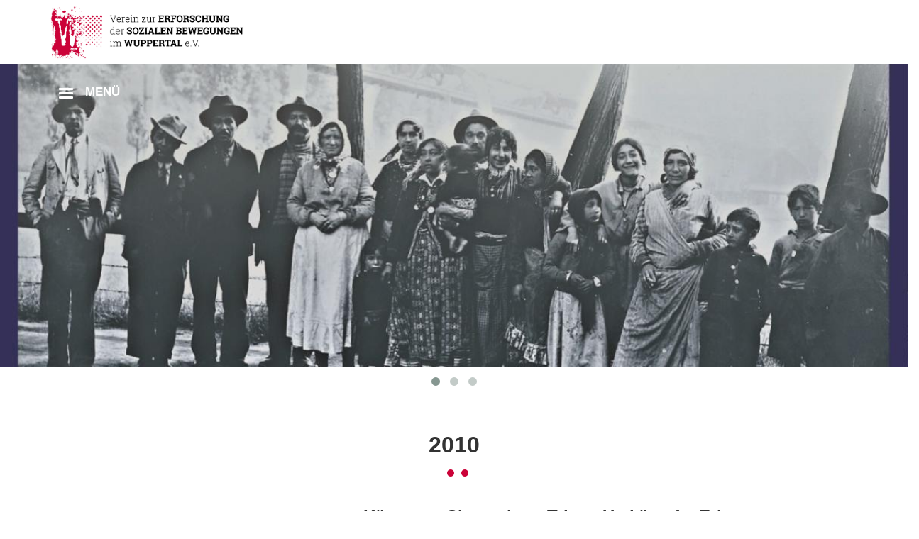

--- FILE ---
content_type: text/html; charset=UTF-8
request_url: http://wuppertaler-widerstand.de/node/60
body_size: 14782
content:
<!DOCTYPE html>
<html lang="de" dir="ltr" prefix="content: http://purl.org/rss/1.0/modules/content/  dc: http://purl.org/dc/terms/  foaf: http://xmlns.com/foaf/0.1/  og: http://ogp.me/ns#  rdfs: http://www.w3.org/2000/01/rdf-schema#  schema: http://schema.org/  sioc: http://rdfs.org/sioc/ns#  sioct: http://rdfs.org/sioc/types#  skos: http://www.w3.org/2004/02/skos/core#  xsd: http://www.w3.org/2001/XMLSchema# ">
<head>
  <meta charset="utf-8" />
<meta name="Generator" content="Drupal 8 (https://www.drupal.org)" />
<meta name="MobileOptimized" content="width" />
<meta name="HandheldFriendly" content="true" />
<meta name="viewport" content="width=device-width, initial-scale=1.0" />
<link rel="shortcut icon" href="/themes/bootstrap/favicon.ico" type="image/vnd.microsoft.icon" />
<link rel="canonical" href="http://wuppertaler-widerstand.de/node/60" />
<link rel="shortlink" href="http://wuppertaler-widerstand.de/node/60" />
<link rel="revision" href="http://wuppertaler-widerstand.de/node/60" />

    <title>2010 | Wuppertaler Widerstand</title>
    <link rel="stylesheet" media="all" href="/core/modules/system/css/components/align.module.css?t0xxks" />
<link rel="stylesheet" media="all" href="/core/modules/system/css/components/fieldgroup.module.css?t0xxks" />
<link rel="stylesheet" media="all" href="/core/modules/system/css/components/container-inline.module.css?t0xxks" />
<link rel="stylesheet" media="all" href="/core/modules/system/css/components/clearfix.module.css?t0xxks" />
<link rel="stylesheet" media="all" href="/core/modules/system/css/components/details.module.css?t0xxks" />
<link rel="stylesheet" media="all" href="/core/modules/system/css/components/hidden.module.css?t0xxks" />
<link rel="stylesheet" media="all" href="/core/modules/system/css/components/item-list.module.css?t0xxks" />
<link rel="stylesheet" media="all" href="/core/modules/system/css/components/js.module.css?t0xxks" />
<link rel="stylesheet" media="all" href="/core/modules/system/css/components/nowrap.module.css?t0xxks" />
<link rel="stylesheet" media="all" href="/core/modules/system/css/components/position-container.module.css?t0xxks" />
<link rel="stylesheet" media="all" href="/core/modules/system/css/components/progress.module.css?t0xxks" />
<link rel="stylesheet" media="all" href="/core/modules/system/css/components/reset-appearance.module.css?t0xxks" />
<link rel="stylesheet" media="all" href="/core/modules/system/css/components/resize.module.css?t0xxks" />
<link rel="stylesheet" media="all" href="/core/modules/system/css/components/sticky-header.module.css?t0xxks" />
<link rel="stylesheet" media="all" href="/core/modules/system/css/components/system-status-counter.css?t0xxks" />
<link rel="stylesheet" media="all" href="/core/modules/system/css/components/system-status-report-counters.css?t0xxks" />
<link rel="stylesheet" media="all" href="/core/modules/system/css/components/system-status-report-general-info.css?t0xxks" />
<link rel="stylesheet" media="all" href="/core/modules/system/css/components/tablesort.module.css?t0xxks" />
<link rel="stylesheet" media="all" href="/core/modules/system/css/components/tree-child.module.css?t0xxks" />
<link rel="stylesheet" media="all" href="/core/modules/views/css/views.module.css?t0xxks" />
<link rel="stylesheet" media="all" href="/libraries/mmenu/dist/jquery.mmenu.all.css?t0xxks" />
<link rel="stylesheet" media="all" href="/modules/contrib/responsive_menu/css/responsive_menu.css?t0xxks" />
<link rel="stylesheet" media="all" href="/modules/contrib/back_to_top/css/back_to_top.css?t0xxks" />
<link rel="stylesheet" media="all" href="/modules/contrib/radix_layouts/radix_layouts.css?t0xxks" />
<link rel="stylesheet" media="all" href="/modules/contrib/owl/lib/owl-carousel/owl.carousel.css?t0xxks" />
<link rel="stylesheet" media="all" href="/modules/contrib/owl/lib/owl-carousel/owl.theme.css?t0xxks" />
<link rel="stylesheet" media="all" href="/modules/contrib/owl/lib/owl-carousel/owl.transitions.css?t0xxks" />
<link rel="stylesheet" media="all" href="/modules/contrib/owl/css/owl.css?t0xxks" />
<link rel="stylesheet" media="all" href="https://cdn.jsdelivr.net/npm/bootstrap@3.4.0/dist/css/bootstrap.css" />
<link rel="stylesheet" media="all" href="/themes/smb/css/3.4.0/overrides.min.css?t0xxks" />
<link rel="stylesheet" media="all" href="/themes/bootstrap/css/smb.css?t0xxks" />
<link rel="stylesheet" media="all" href="/themes/bootstrap/css/style.css?t0xxks" />

      
<!--[if lte IE 8]>
<script src="/core/assets/vendor/html5shiv/html5shiv.min.js?v=3.7.3"></script>
<![endif]-->
<script src="https://cdnjs.cloudflare.com/ajax/libs/font-awesome/6.2.0/css/all.min.css" defer crossorigin="anonymous"></script>

        </head>
<body>
<div id="top"></div>
<div id="loader-wrapper">
  <div id="loader"></div>
  <div class="loader-section"></div>
</div>
<a href="#main-content" class="visually-hidden focusable">
  Direkt zum Inhalt
</a>

<div class="responsive-menu-page-wrapper">
  <div class="layout-container">

<!-- Header Region with Logo and Main Menu -->
<div id="header" class="header">
	<div class="container">
		<div class="row">
			<div class=" col-xs-4 col-md-3">
				<div class="logo">
					  <div class="region region-logo">
          <a class="logo navbar-btn pull-left" href="/" title="Startseite" rel="home">
      <img src="/sites/default/files/Logo.jpg" alt="Startseite" />
    </a>
      <section id="block-responsivemenumobileicon" class="responsive-menu-toggle-wrapper responsive-menu-toggle block block-responsive-menu block-responsive-menu-toggle clearfix">
  
    

      <a id="toggle-icon" class="toggle responsive-menu-toggle-icon" title="Menu" href="#off-canvas">
  <span class="icon"></span><span class="label">Menü</span>
</a>
  </section>


  </div>

				</div>
			</div>
			<div class="col-xs-8 col-md-9">
				<div class="menu">
                    
				</div>
			</div>
		</div>
	</div>
</div>
<!-- END of Header Region -->


<!-- Slider Region Fullwidth or Container -->
	<div id="slider">
		<div class="fullwidth">
			<div class="row">
				<div class="col-md-12">
					<div class="slider">
                      <div class="region region-slider">
    <section class="views-element-container block block-views block-views-blockslider-block-1 clearfix" id="block-views-block-slider-block-1">
  
    

      <div class="form-group"><div class="view view-slider view-id-slider view-display-id-block_1 js-view-dom-id-5e8622be7145366ef56565266b2f3550498b02826faaa58f250ff2538fdea324">
  
    
      
      <div class="view-content">
      <div data-settings="{&quot;grouping&quot;:[],&quot;row_class&quot;:&quot;&quot;,&quot;default_row_class&quot;:true,&quot;uses_fields&quot;:false,&quot;items&quot;:1,&quot;itemsDesktop&quot;:[1199,4],&quot;itemsDesktopSmall&quot;:[979,3],&quot;itemsTablet&quot;:[768,2],&quot;itemsMobile&quot;:[479,1],&quot;singleItem&quot;:true,&quot;itemsScaleUp&quot;:true,&quot;slideSpeed&quot;:200,&quot;paginationSpeed&quot;:800,&quot;rewindSpeed&quot;:1000,&quot;autoPlay&quot;:true,&quot;stopOnHover&quot;:false,&quot;navigation&quot;:false,&quot;navigationText&quot;:[&quot;prev&quot;,&quot;next&quot;],&quot;prevText&quot;:&quot;prev&quot;,&quot;nextText&quot;:&quot;next&quot;,&quot;rewindNav&quot;:true,&quot;scrollPerPage&quot;:false,&quot;pagination&quot;:true,&quot;paginationNumbers&quot;:false,&quot;responsive&quot;:true,&quot;responsiveRefreshRate&quot;:200,&quot;mouseDrag&quot;:true,&quot;touchDrag&quot;:true,&quot;transitionStyle&quot;:&quot;fade&quot;}" class="owl-slider-wrapper owl-carousel">
        
            <div><div class="views-field views-field-field-sliderimage"><div class="field-content">  <img src="/sites/default/files/styles/fullwidth_header_image/public/2017-02/tafel_sintiromawpt_print_1.jpeg?itok=xX-5sjwW" width="1200" height="400" alt="" typeof="foaf:Image" class="img-responsive" />


</div></div></div>
            <div><div class="views-field views-field-field-sliderimage"><div class="field-content">  <img src="/sites/default/files/styles/fullwidth_header_image/public/2017-01/Slider_002.png?itok=33ysnPPx" width="1200" height="400" alt="" typeof="foaf:Image" class="img-responsive" />


</div></div></div>
            <div><div class="views-field views-field-field-sliderimage"><div class="field-content">  <img src="/sites/default/files/styles/fullwidth_header_image/public/2017-01/Slider_003_0.png?itok=kZFdxJaH" width="1200" height="400" alt="" typeof="foaf:Image" class="img-responsive" />


</div></div></div>
    

</div>

    </div>
  
          </div>
</div>

  </section>


  </div>

      				</div>
      			</div>
      		</div>
      	</div>
    </div>
  <!-- END of Slider Region -->


<!-- Main Region -->

<div class="container">
  <div role="main" class="main-container  js-quickedit-main-content">
    <div class="row">

            
            
                  <section class="col-sm-12">

                                      <div class="highlighted">  <div class="region region-highlighted">
    <div data-drupal-messages-fallback class="hidden"></div>

  </div>
</div>
                  
                
                
                
                          <a id="main-content"></a>
            <div class="region region-content">
        <h1 class="page-header"><span>2010</span>
</h1>

  
<div  data-history-node-id="60" class="panel-display burr clearfix">

  <div class="container-fluid">
    <div class="row">
      <div class="col-lg-4 radix-layouts-sidebar panel-panel">
        <div  class="panel-panel-inner">
          
        </div>
      </div>
      <div class="col-lg-8 radix-layouts-content panel-panel">
        <div  class="panel-panel-inner">
          
            <div class="field field--name-body field--type-text-with-summary field--label-hidden field--item"><h2>Kärnten – Slowenien - Triest. Umkämpfte Erinnerungen.</h2>

<p><strong>Fransecky, Tanja/ Rudorff, Andrea/Schneider, Allegra/ Stracke, Stephan  (Hrsg.), Berlin, Hamburg 2010</strong></p>

<p>um Buch: Die Alpen-Adria-Region ist ein geschichtspolitisch umkämpftes Gebiet. Hier bündeln sich zentrale politische Konflikte des 20. Jahrhunderts. GeschichtsaktivistInnen aus Slowenien, Deutschland, Italien und Österreich haben gemeinsam mit ZeitzeugInnen Orte der Besatzung, der Folter und Deportation, aber auch des Widerstands aufgesucht.<br />
<br />
Zerfall der Habsburger Monarchie und Bildung der neuen Nationalstaaten; italienische Annexion und deutsche Besatzung im 2. Weltkrieg; »Eindeutschung«, Deportationen, Ermordung von ZivilistInnen sowie rassenbiologische Untersuchungen bilden den historischen Hintergrund, vor dem das Buch die Geschichte der Erinnerungsorte dokumentiert.<br />
Es beschreibt die Auseinandersetzungen um das KZ-Außenlager in Klagenfurt, die Gedenkstätte Peršman-Hof, das Gestapogefängnis im slowenischen Begunje, das Partisanenkrankenhaus Franja, das KZ Risiera di San Sabba und den Ulrichsberg in Kärnten, wo sich bis heute Veteranen der Waffen-SS und Neonazis zum »Totengedenken« treffen.<br />
Demonstriert wird die Aktualität zeitgeschichtlicher Debatten am Beispiel der Kollaboration mit dem Nazi-Regime, der Vergeltungsaktionen von Partisanen nach der Befreiung sowie der antislowenischen Ausfälle deutschnationaler Kärntner.<br />
<br />
Das politische Reiselesebuch enthält außerdem erläuterndes Kartenmaterial, Fotos, Zeitzeugenberichte und Beschreibungen von Stadtrundgängen. ISBN 978-3-935936-92-7</p>

<h2><strong>Interaktives und digitales Gedenkbuch für die NS-Opfer aus Wuppertal</strong></h2>

<p>Einladung zu einem 2.Treffen am 9.3.2010 um 19:00 Uhr in der Begegnungstätte Alte Synagoge.</p>

<p>Wir möchten Sie herzlich zu einem weiteren Treffen zur Umsetzung des Gedenkbuch-Projektes einladen.</p>

<h2><strong>Gedenkfeier zum Wuppertaler Befreiungstag am 15. April  2010</strong></h2>

<p>Gleichzeitig möchten wir Sie auf Projekte hinweisen, die im (inhaltlichen) Zusammenhang mit dem Gedenkbuchprojekt stehen. Für Kurzentschlossene findet heute um 17:00 Uhr die vom Verein  "Spurensuche NS-Geschichte in Wuppertal" organisierte Gedenkfeier an das Burgholz-Massaker auf dem Friedhof an der Schorferstrasse in Cronenberg statt.</p>

<p>Am 11. April 2010 begleiten wir eine Gruppe zur Befreiungsfeier in der Gedenkstätte Buchenwald und bereiten eine kleine Gedenkfeier für die in Buchenwald zu Tode gekommenen Wuppertaler vor. Darüber hinaus bereiten wir zur Zeit eine kleine Gedenkfeier zum Wuppertaler Befreiungstag am 15. April im Rathaus vor. Eingeladen sind ehemalige niederländische Zwangsarbeiter und die Veteranen der Roten Armee, die sich Rat der Kriegsveteranen in der jüdischen Kultusgemeinde Wuppertal organisiert haben. Im zweiten Teil der Veranstaltung möchten wir das digitale und interaktive Gedenkbuchprojekt für die Wuppertaler Opfer des Nationalsozialismus vorstellen und über die vergessenen Opfergruppen informieren. Beginnen wollen wir mit einem Vortrag des Düsseldorfer Historikers Frank Sparing. Er wird über die vergessene Opfergruppe der Roma und Sinti referieren. Ebenfalls am 15. April beginnt das Seminar "Erinnerung 2.0 Digitales und interaktives Gedenkbuch für die Wuppertaler NS-Opfer" an der Bergischen Universität Wuppertal.</p>

<h2><strong>Interaktives und digitales Gedenkbuch für die NS-Opfer aus Wuppertal</strong></h2>

<p>Einladung zu einem ersten Treffen am 26.1.2010 um 19:00 Uhr in der Begegnungstätte Alte Synagoge.</p>

<p>Das Ende der Zeitzeugenschaft rückt immer näher, nur noch sehr wenige Menschen, die den Nationalsozialismus als Widerstandskämpfer, Zwangsarbeiter oder KZ-Gefangene überlebt haben, stehen für (Jugend) Begegnungen und für die heutige historisch-politische Bildungsarbeit zur Verfügung. Die historisch-politische Bildungsarbeit zur NS-Geschichte wird sich auf die Zeit ohne Zeitzeugen vorbereiten müssen.</p>

<p>Seit dem 1.9.2009 arbeitet unser Geschichtsverein an einem digitalen und interaktiven Gedenkbuch für die Wuppertaler Opfer des Nationalsozialismus. In Anlehnung an Projekte wie das „Denkmal der Namen“ im österreichischen Villach <a href="http://www.net4you.com/haiderftp/aktivitaeten/denkmal.html">http://www.net4you.com/haiderftp/aktivitaeten/denkmal.html</a> wollen wir die Grundlagen schaffen für ein digitales und interaktives Gedenkbuch mit den Namen und Lebensgeschichten aller Wuppertaler Opfer, die durch den Nationalsozialismus den Tod fanden. Bis heute fehlen in Wuppertal verlässliche Angaben über die Anzahl der Wuppertaler Opfer des Nationalsozialismus wie auch über die Namen und Biographien. Während das Schicksal der Wuppertaler Juden, der ermordeten Angehörigen der Arbeiterbewegung und des kirchlichen Widerstands weitgehend erforscht ist, gibt es über die (vergessenen) Opfergruppen wie z.B. die Roma und Sinti, die Zeugen Jehovas, die als „Asoziale“, „Arbeitsscheue“ oder „Berufsverbrecher“ ins  KZ verschleppte Gefangene, die Euthanasie-Opfer, Homosexuelle, Deserteure und ZwangsarbeiterInnen kaum verlässliche und öffentlich zugängliche Informationen.</p>

<p>Es gibt keinen Ort in Wuppertal, an dem man die Namen der Getöteten aus allen Opfergruppen nachlesen kann und die Opfer geehrt werden. Angestrebt ist ein zunächst digitales Denkmal oder Gedenkbuch, dass den Opfern des Nationalsozialismus in Wuppertal ihre Namen, ihre Gesichter und soweit möglich ihre Lebensgeschichten wiedergibt. In einem zweiten Schritt, so unser Vorschlag, den wir zur Diskussion stellen wollen, suchen wir einen Ort in Wuppertal, an dem wir an das Schicksal der Wuppertaler NS-Opfer erinnern können und an dem sich auch die Angehörigen der Toten versammeln können.</p>

<p>Interaktives und Digitales Gedenkbuch</p>

<p>Das Gedenkbuch kann dabei u.a. auf die Datenbank- und Forschungsprojekte von Manfred Brusten, Dieter Nelles und Heinz Sünker von der Universität Wuppertal und der Begegnungstätte Alte Synagoge, auf das Gedenkbuch des Bundesarchivs, auf die  Central Database of Shoah Victims' Names von Yad Vashem und auf eigene Forschungen der Vereinsmitglieder zurückgreifen. Grundlage des Gedenkbuches ist eine Liste der Wuppertaler Opfer mit biographischen Daten. Wir gehen von einem Personenkreis ca. 3.500 Personen aus, deren Lebensdaten und Biographien recherchiert werden müssen. Es sollen dabei alle Opfergruppen berücksichtigt werden. Geplant ist eine professionell gestaltete Website, auf der NutzerInnen nach dem Wiki-Prinzip allein oder mit Hilfe von Experten und Pädagogen Biographien der Opfer schreiben können. Schon die Arbeit an einem interaktiven Gedenkbuch wird so zu einem lebendigen und multiperspektivischen Ausflug in die verdrängte Geschichte des  Nationalsozialismus in Wuppertal sein.</p>

<p>Einladung zur Mitarbeit</p>

<p>Unsere Einladung richtet sich zum einen an die Familienangehörigen der Wuppertaler NS-Opfer. Helfen Sie uns, den Lebensgeschichten ihrer Angehörigen eine würdige Form zugeben. Gleichzeitig bitten wir die verschiedenen engagierten Einzelpersonen, Vereine, Kirchen  und Verbände, LehrerInnen und DozentInnen, StudentInnen und SchülerInnen um Mithilfe bei der Recherche und bei der Formulierung der einzelnen Biographien. Glücklicherweise haben seit vielen Jahren engagierte Bürger und Verbände den Kontakt zu den Wuppertaler NS-Opfern und ihren Familien in aller Welt gehalten. Es sind dabei über die Jahre vielfältige historische Materialien, Briefwechsel, Fotos und Filme entstanden. Wir möchten dazu einladen, Ihr Wissen, Ihre Recherchen, Ihre Fotos und Erinnerungen an die Wuppertaler NS-Opfer mit uns und der Öffentlichkeit zu teilen. Das Gedenkbuch wird interaktiv sein und wartet auf Ihre Biographien, aber auch auf Dokumente, Briefe und Fotos. Die Ergebnisse der Forschungen wollen wir gemeinsam mit Angehörigen der Opfer anlässlich einer Gedenkfeier am kommunalen Denkmal der Wuppertaler Opfer des Nationalsozialismus im Deweerthschen Garten präsentieren. Zu dieser Präsentation möchten wir die Angehörigen der Wuppertaler NS-Opfer nach Wuppertal einladen.</p>

<p>Denkmal der Namen im Deweerthschen Garten?</p>

<p>Neben der konkreten Arbeit an dem Gedenkbuch möchten wir mit dem Projekt auch die Diskussion eröffnen, ob wir in Wuppertal einen zentralen Ort der Trauer und der Erinnerung für alle Opfer des Nationalsozialismus schaffen wollen und können. Unsere Idee ist, das bestehende kommunale Denkmal für die Wuppertaler NS-Opfer im Deweertschen Garten – die kommunalpolitische Zustimmung vorausgesetzt - in diesem Sinne zu erweitern. Dieses Denkmal war 1958 u.a. von dem Widerstandskämpfer Karl Ibach als kommunaler Erinnerungs- und Gedenkort initiiert worden und ist bis heute Versammlungsort der städtischen Gedenkveranstaltung zum 20. Juli 1944. Der große Stein, der ehemalige Sockel eines eingeschmolzenen Kaiserdenkmals, ist bis auf eine kleine Gravierung zum KZ Kemna frei und könnte, so unser Vorschlag, einer schlichten Gedenktafel mit den Namen, Geburts- und Sterbedaten aller Wuppertaler NS-Opfer, einen würdigen Platz geben.. Darüber hinaus könnte der Deweerthsche Garten zusammen mit dem Gebäude der Bergischen Musikschule, dem ehemaligen Sitz der NSDAP-Kreisleitung, ein interessanter (Veranstaltung) Ort für eine zeitgemäße und würdige Erinnerungskultur und Geschichtsvermittlung sein. Das ist nur ein erster Vorschlag, wir sind gespannt auf Ihre Ideen.</p></div>
      
        </div>
      </div>
    </div>
  </div>
    
</div><!-- /.burr -->



  </div>

              </section>

                </div>
  </div>


</div>


<!-- END of Main Region -->


<!-- Content Bottom Region -->
<!-- END of Content Bottom Region -->


<!-- Team Region -->
<!-- END of Team Region -->




<!-- Footer Top Region -->
<!-- END of Footer Top Region -->


<!-- Banner Region Fullwidth or Container -->
	<div id="banner">
		<div class="container">
			<div class="row">
				<div class="col-md-12">
					<div class="banner">
                      <div class="region region-banner">
    <section id="block-banner" class="block block-block-content block-block-contenta6b3536a-4de3-4569-84cf-245da65ee789 clearfix">
  
    

      
<div  class="panel-display burr clearfix">

  <div class="container-fluid">
    <div class="row">
      <div class="col-lg-4 radix-layouts-sidebar panel-panel">
        <div  class="panel-panel-inner">
          
            <div class="field field--name-field-bannerimage field--type-image field--label-hidden field--item">  <img src="/sites/default/files/2017-01/Banner_icon.png" width="151" height="121" alt="" typeof="foaf:Image" class="img-responsive" />

</div>
      
        </div>
      </div>
      <div class="col-lg-8 radix-layouts-content panel-panel">
        <div  class="panel-panel-inner">
          
            <div class="field field--name-field-bannerslogan field--type-text field--label-hidden field--item">Die historische Erforschung sozialer Bewegungen in der Region rund um das Wuppertal</div>
      
        </div>
      </div>
    </div>
  </div>
    
</div><!-- /.burr -->


  </section>


  </div>

      				</div>
      			</div>
      		</div>
      	</div>
    </div>
  <!-- END of Banner Region -->


<!-- Corporate Region -->
<div id="corporate">
	<div class="container">
		<div class="row">
			<div class="col-md-6">
				<div class="corporate-first">
				    
				</div>
			</div>
			
			<div class="col-md-6">
				<div class="corporate-second">
				      <div class="region region-corporate-second">
    <section class="views-element-container block block-views block-views-blockdrucksachen-block-1 clearfix" id="block-views-block-drucksachen-block-1-2">
  
      <h2 class="block-title">Unsere Drucksachen</h2>
    

      <div class="form-group"><div class="view view-drucksachen view-id-drucksachen view-display-id-block_1 js-view-dom-id-218bbdeec7d8078a4f7ac267d35ac3d1e6aafe170a632e2e69ad09cea0162abb">
  
    
      
      <div class="view-content">
      <div data-settings="{&quot;grouping&quot;:[],&quot;row_class&quot;:&quot;&quot;,&quot;default_row_class&quot;:true,&quot;uses_fields&quot;:false,&quot;items&quot;:1,&quot;itemsDesktop&quot;:[1199,4],&quot;itemsDesktopSmall&quot;:[979,3],&quot;itemsTablet&quot;:[768,2],&quot;itemsMobile&quot;:[479,1],&quot;singleItem&quot;:true,&quot;itemsScaleUp&quot;:false,&quot;slideSpeed&quot;:200,&quot;paginationSpeed&quot;:800,&quot;rewindSpeed&quot;:1000,&quot;autoPlay&quot;:false,&quot;stopOnHover&quot;:false,&quot;navigation&quot;:false,&quot;navigationText&quot;:[&quot;prev&quot;,&quot;next&quot;],&quot;prevText&quot;:&quot;prev&quot;,&quot;nextText&quot;:&quot;next&quot;,&quot;rewindNav&quot;:true,&quot;scrollPerPage&quot;:false,&quot;pagination&quot;:true,&quot;paginationNumbers&quot;:false,&quot;responsive&quot;:true,&quot;responsiveRefreshRate&quot;:200,&quot;mouseDrag&quot;:true,&quot;touchDrag&quot;:true,&quot;transitionStyle&quot;:&quot;fade&quot;}" class="owl-slider-wrapper owl-carousel">
        
            <div>
<div  data-history-node-id="39" class="panel-display burr clearfix">

  <div class="container-fluid">
    <div class="row">
      <div class="col-lg-4 radix-layouts-sidebar panel-panel">
        <div  class="panel-panel-inner">
          
            <div class="field field--name-field-druckbild field--type-image field--label-hidden field--item">  <img src="/sites/default/files/styles/medium/public/2017-01/vergessene_orte_trassentour_2_online.JPG?itok=WySBA4ad" width="214" height="220" alt="" typeof="foaf:Image" class="img-responsive" />


</div>
      
        </div>
      </div>
      <div class="col-lg-8 radix-layouts-content panel-panel">
        <div  class="panel-panel-inner">
          
            <div class="field field--name-node-title field--type-ds field--label-hidden field--item"><h3>
  Vergessene Orte - Eine Trassentour auf den Spuren der NS-Zeit in Wuppertal
</h3>
</div>
      
            <div class="field field--name-body field--type-text-with-summary field--label-hidden field--item"><p>In der reichbebilderten, kostenlos verteilten Schrift wird eine Trassentour auf den Spuren der NS-Zeit in Wuppertal dokumentiert. Themen sind u.a.</div>
      
            <div class="field field--name-node-link field--type-ds field--label-hidden field--item">  <a href="/drucksachen/vergessene-orte-eine-trassentour-auf-den-spuren-der-ns-zeit-wuppertal" hreflang="de">Weiterlesen</a>
</div>
      
        </div>
      </div>
    </div>
  </div>
    
</div><!-- /.burr -->

</div>
            <div>
<div  data-history-node-id="40" class="panel-display burr clearfix">

  <div class="container-fluid">
    <div class="row">
      <div class="col-lg-4 radix-layouts-sidebar panel-panel">
        <div  class="panel-panel-inner">
          
            <div class="field field--name-field-druckbild field--type-image field--label-hidden field--item">  <img src="/sites/default/files/styles/medium/public/2017-01/Logo-VzEdsBiW.jpg?itok=ykVO8TIQ" width="220" height="62" alt="" typeof="foaf:Image" class="img-responsive" />


</div>
      
        </div>
      </div>
      <div class="col-lg-8 radix-layouts-content panel-panel">
        <div  class="panel-panel-inner">
          
            <div class="field field--name-node-title field--type-ds field--label-hidden field--item"><h3>
  Lieferbare Bücher
</h3>
</div>
      
            <div class="field field--name-body field--type-text-with-summary field--label-hidden field--item"><h2>Reihe:  Verfolgung und Widerstand in Wuppertal</h2>

<p>Bd. 1: "...Se krieje us nit kaputt". Gesichter des Wuppertaler Widerstands, Essen 1994.  VK  9,90 €</p>

<p>Bd. 2: Herta Sonnenfeld "Stufen zur Freiheit" Die Geschichte meines Lebens, Bocholt, Bredevoort 1998. VK 5,00 €</p></div>
      
            <div class="field field--name-node-link field--type-ds field--label-hidden field--item">  <a href="/drucksachen/lieferbare-buecher" hreflang="de">Weiterlesen</a>
</div>
      
        </div>
      </div>
    </div>
  </div>
    
</div><!-- /.burr -->

</div>
            <div>
<div  data-history-node-id="11" class="panel-display burr clearfix">

  <div class="container-fluid">
    <div class="row">
      <div class="col-lg-4 radix-layouts-sidebar panel-panel">
        <div  class="panel-panel-inner">
          
            <div class="field field--name-field-druckbild field--type-image field--label-hidden field--item">  <img src="/sites/default/files/styles/medium/public/2017-01/se%20krieje%20us%20nit%20kaputt.jpg?itok=xcjuf4Er" width="141" height="220" alt="" typeof="foaf:Image" class="img-responsive" />


</div>
      
        </div>
      </div>
      <div class="col-lg-8 radix-layouts-content panel-panel">
        <div  class="panel-panel-inner">
          
            <div class="field field--name-node-title field--type-ds field--label-hidden field--item"><h3>
  &quot;...Se krieje us nit kaputt&quot;
</h3>
</div>
      
            <div class="field field--name-body field--type-text-with-summary field--label-hidden field--item"><p>"...Se krieje us nit kaputt" war das Motto einer illegalen Karnevalszeitung, die 1936 in Wuppertal kursierte. Es spielt auf die trotzig-optimistische Grundhaltung der Menschen im Widerstand an, die in den ersten drei Jahren faschistischen Terrors schwere Schläge einstecken mußten.</div>
      
            <div class="field field--name-node-link field--type-ds field--label-hidden field--item">  <a href="/drucksachen/se-krieje-us-nit-kaputt" hreflang="de">Weiterlesen</a>
</div>
      
        </div>
      </div>
    </div>
  </div>
    
</div><!-- /.burr -->

</div>
            <div>
<div  data-history-node-id="50" class="panel-display burr clearfix">

  <div class="container-fluid">
    <div class="row">
      <div class="col-lg-4 radix-layouts-sidebar panel-panel">
        <div  class="panel-panel-inner">
          
            <div class="field field--name-field-druckbild field--type-image field--label-hidden field--item">  <img src="/sites/default/files/styles/medium/public/2017-01/zwischen%20den%20st%C3%BChlen.jpg?itok=qNWgg1ak" width="152" height="220" alt="" typeof="foaf:Image" class="img-responsive" />


</div>
      
        </div>
      </div>
      <div class="col-lg-8 radix-layouts-content panel-panel">
        <div  class="panel-panel-inner">
          
            <div class="field field--name-node-title field--type-ds field--label-hidden field--item"><h3>
  &quot;Zwischen den Stühlen&quot; - Erfahrungen eines roten Stadtpfadfinders
</h3>
</div>
      
            <div class="field field--name-body field--type-text-with-summary field--label-hidden field--item"><p><span>Hans Franzmann berichtet über seine Schulzeit an einer freien Schule in Wuppertal, den aufkommenden Nationalsozialismus - doch die Nazis hatten die Schule "bis 1935 nicht im Griff", bemerkt er augenzwinkernd -, seine Einberufung zum Arbeitsdienst, die Zeit des Zweiten Weltkrieges und die Na</div>
      
            <div class="field field--name-node-link field--type-ds field--label-hidden field--item">  <a href="/drucksachen/zwischen-den-stuehlen-erfahrungen-eines-roten-stadtpfadfinders" hreflang="de">Weiterlesen</a>
</div>
      
        </div>
      </div>
    </div>
  </div>
    
</div><!-- /.burr -->

</div>
            <div>
<div  data-history-node-id="12" class="panel-display burr clearfix">

  <div class="container-fluid">
    <div class="row">
      <div class="col-lg-4 radix-layouts-sidebar panel-panel">
        <div  class="panel-panel-inner">
          
            <div class="field field--name-field-druckbild field--type-image field--label-hidden field--item">  <img src="/sites/default/files/styles/medium/public/2017-01/rabenschwarz.jpg?itok=IBSSwkmL" width="153" height="220" alt="" typeof="foaf:Image" class="img-responsive" />


</div>
      
        </div>
      </div>
      <div class="col-lg-8 radix-layouts-content panel-panel">
        <div  class="panel-panel-inner">
          
            <div class="field field--name-node-title field--type-ds field--label-hidden field--item"><h3>
  Mit rabenschwarzer Zuversicht
</h3>
</div>
      
            <div class="field field--name-body field--type-text-with-summary field--label-hidden field--item"><p>Dem Bild eines straff organisierten Jugendverbandes, in dem theoretische Debatten im Vordergrund stehen, widerspricht die Geschichte der jungen Kommunistinnen und Kommunisten Wuppertals.</div>
      
            <div class="field field--name-node-link field--type-ds field--label-hidden field--item">  <a href="/drucksachen/mit-rabenschwarzer-zuversicht" hreflang="de">Weiterlesen</a>
</div>
      
        </div>
      </div>
    </div>
  </div>
    
</div><!-- /.burr -->

</div>
            <div>
<div  data-history-node-id="118" class="panel-display burr clearfix">

  <div class="container-fluid">
    <div class="row">
      <div class="col-lg-4 radix-layouts-sidebar panel-panel">
        <div  class="panel-panel-inner">
          
            <div class="field field--name-field-druckbild field--type-image field--label-hidden field--item">  <img src="/sites/default/files/styles/medium/public/2018-10/Umschlag_Vergessene%20Opfer-1.jpg?itok=5Q0oZIvr" width="220" height="154" alt="" typeof="foaf:Image" class="img-responsive" />


</div>
      
        </div>
      </div>
      <div class="col-lg-8 radix-layouts-content panel-panel">
        <div  class="panel-panel-inner">
          
            <div class="field field--name-node-title field--type-ds field--label-hidden field--item"><h3>
  Vergessene Opfer. Die NS-Vergangenheit der Wuppertaler Kriminalpolizei.
</h3>
</div>
      
            <div class="field field--name-body field--type-text-with-summary field--label-hidden field--item"><p><span><span><span><span>Mit dem Buch „Vergessene Opfer. Die NS-Vergangenheit der Wuppertaler Kriminalpolizei“ legen die Autoren nun den zweiten Band der Reihe zur Wuppertaler Polizei- und Widerstandsgeschichte vor.</div>
      
            <div class="field field--name-node-link field--type-ds field--label-hidden field--item">  <a href="/drucksachen/vergessene-opfer-die-ns-vergangenheit-der-wuppertaler-kriminalpolizei" hreflang="de">Weiterlesen</a>
</div>
      
        </div>
      </div>
    </div>
  </div>
    
</div><!-- /.burr -->

</div>
            <div>
<div  data-history-node-id="13" class="panel-display burr clearfix">

  <div class="container-fluid">
    <div class="row">
      <div class="col-lg-4 radix-layouts-sidebar panel-panel">
        <div  class="panel-panel-inner">
          
            <div class="field field--name-field-druckbild field--type-image field--label-hidden field--item">  <img src="/sites/default/files/styles/medium/public/2017-01/buch10.jpg?itok=58uXWsMH" width="156" height="220" alt="" typeof="foaf:Image" class="img-responsive" />


</div>
      
        </div>
      </div>
      <div class="col-lg-8 radix-layouts-content panel-panel">
        <div  class="panel-panel-inner">
          
            <div class="field field--name-node-title field--type-ds field--label-hidden field--item"><h3>
  Herta Sonnenfeld &quot;Stufen zur Freiheit&quot; 
</h3>
</div>
      
            <div class="field field--name-body field--type-text-with-summary field--label-hidden field--item"><p>Bis 1938/39 harrte die junge jüdische Fabrikantenfamilie Sonnenfeld im nationalsozialistischen Deutschland aus, bevor sie in die Niederlande floh. Die Wuppertalerin Herta Sonnenfeld schildert in ihren Lebenserinnerungen ihre riskante Flucht und die Existenz im Exil.</div>
      
            <div class="field field--name-node-link field--type-ds field--label-hidden field--item">  <a href="/drucksachen/herta-sonnenfeld-stufen-zur-freiheit" hreflang="de">Weiterlesen</a>
</div>
      
        </div>
      </div>
    </div>
  </div>
    
</div><!-- /.burr -->

</div>
            <div>
<div  data-history-node-id="127" class="panel-display burr clearfix">

  <div class="container-fluid">
    <div class="row">
      <div class="col-lg-4 radix-layouts-sidebar panel-panel">
        <div  class="panel-panel-inner">
          
            <div class="field field--name-field-druckbild field--type-image field--label-hidden field--item">  <img src="/sites/default/files/styles/medium/public/2019-01/Manfred%20Gailus_Hesse_Umschlag.jpg?itok=czmlbqBK" width="220" height="155" alt="" typeof="foaf:Image" class="img-responsive" />


</div>
      
        </div>
      </div>
      <div class="col-lg-8 radix-layouts-content panel-panel">
        <div  class="panel-panel-inner">
          
            <div class="field field--name-node-title field--type-ds field--label-hidden field--item"><h3>
  Gegen den Mainstream der Hitlerzeit. Der Wuppertaler Theologe Helmut Hesse (1916–1943)
</h3>
</div>
      
            <div class="field field--name-body field--type-text-with-summary field--label-hidden field--item"><p>Am 24. November 1943 verstarb der Elberfelder reformierte Theologe Helmut Hesse im Alter von nur 27 Jahren im Konzentrationslager Dachau. Hesse verwarf in öffentlicher Rede jedwede christliche Gewaltaktion gegenüber Juden.</div>
      
            <div class="field field--name-node-link field--type-ds field--label-hidden field--item">  <a href="/drucksachen/gegen-den-mainstream-der-hitlerzeit-der-wuppertaler-theologe-helmut-hesse-1916-1943" hreflang="de">Weiterlesen</a>
</div>
      
        </div>
      </div>
    </div>
  </div>
    
</div><!-- /.burr -->

</div>
            <div>
<div  data-history-node-id="14" class="panel-display burr clearfix">

  <div class="container-fluid">
    <div class="row">
      <div class="col-lg-4 radix-layouts-sidebar panel-panel">
        <div  class="panel-panel-inner">
          
            <div class="field field--name-field-druckbild field--type-image field--label-hidden field--item">  <img src="/sites/default/files/styles/medium/public/2017-01/a%20las%20barricadas.jpg?itok=bpcOiHB0" width="136" height="220" alt="" typeof="foaf:Image" class="img-responsive" />


</div>
      
        </div>
      </div>
      <div class="col-lg-8 radix-layouts-content panel-panel">
        <div  class="panel-panel-inner">
          
            <div class="field field--name-node-title field--type-ds field--label-hidden field--item"><h3>
  Helmut Kirschey &quot;A las Barricadas&quot; 
</h3>
</div>
      
            <div class="field field--name-body field--type-text-with-summary field--label-hidden field--item"><p>Der 1913 in Elberfeld geborene Helmut Kirschey schildert in "A las Barricadas - Erinnerungen und Einsichten eines Antifaschisten" seine Kindheit und Jugend in Wuppertal, die Haft im KZ Dinslaken 1933 sowie die Jahre des Exils in den Niederlanden, in Spanien, Frankreich und Schweden.</div>
      
            <div class="field field--name-node-link field--type-ds field--label-hidden field--item">  <a href="/drucksachen/helmut-kirschey-las-barricadas" hreflang="de">Weiterlesen</a>
</div>
      
        </div>
      </div>
    </div>
  </div>
    
</div><!-- /.burr -->

</div>
            <div>
<div  data-history-node-id="15" class="panel-display burr clearfix">

  <div class="container-fluid">
    <div class="row">
      <div class="col-lg-4 radix-layouts-sidebar panel-panel">
        <div  class="panel-panel-inner">
          
            <div class="field field--name-field-druckbild field--type-image field--label-hidden field--item">  <img src="/sites/default/files/styles/medium/public/2017-01/wir%20haben%20dort.jpg?itok=hFMp5eIT" width="220" height="159" alt="" typeof="foaf:Image" class="img-responsive" />


</div>
      
        </div>
      </div>
      <div class="col-lg-8 radix-layouts-content panel-panel">
        <div  class="panel-panel-inner">
          
            <div class="field field--name-node-title field--type-ds field--label-hidden field--item"><h3>
  Wir haben dort unsere besten Jahre verbracht
</h3>
</div>
      
            <div class="field field--name-body field--type-text-with-summary field--label-hidden field--item"><p>Jugenderinnerungen</p>

<p>Wie oft erinnere ich mich an meine fernen Jugendjahre<br />
an unsere Fabrik und an alle, die damals erst 16 Jahre alt waren.</p></div>
      
            <div class="field field--name-node-link field--type-ds field--label-hidden field--item">  <a href="/drucksachen/wir-haben-dort-unsere-besten-jahre-verbracht" hreflang="de">Weiterlesen</a>
</div>
      
        </div>
      </div>
    </div>
  </div>
    
</div><!-- /.burr -->

</div>
            <div>
<div  data-history-node-id="16" class="panel-display burr clearfix">

  <div class="container-fluid">
    <div class="row">
      <div class="col-lg-4 radix-layouts-sidebar panel-panel">
        <div  class="panel-panel-inner">
          
            <div class="field field--name-field-druckbild field--type-image field--label-hidden field--item">  <img src="/sites/default/files/styles/medium/public/2017-01/verfolgt%2C%20angeklagt%2C%20verurteilt.jpg?itok=8YCtWR4_" width="154" height="220" alt="" typeof="foaf:Image" class="img-responsive" />


</div>
      
        </div>
      </div>
      <div class="col-lg-8 radix-layouts-content panel-panel">
        <div  class="panel-panel-inner">
          
            <div class="field field--name-node-title field--type-ds field--label-hidden field--item"><h3>
  Verfolgt, Angeklagt, Verurteilt 
</h3>
</div>
      
            <div class="field field--name-body field--type-text-with-summary field--label-hidden field--item"><p>Verglichen mit anderen Regionen war die Widerstandsbereitschaft in Wuppertal besonders stark ausgeprägt. Eine Gesamterforschung dieses Themas der Wuppertaler Geschichte ist bisher ausgeblieben.</div>
      
            <div class="field field--name-node-link field--type-ds field--label-hidden field--item">  <a href="/drucksachen/verfolgt-angeklagt-verurteilt" hreflang="de">Weiterlesen</a>
</div>
      
        </div>
      </div>
    </div>
  </div>
    
</div><!-- /.burr -->

</div>
            <div>
<div  data-history-node-id="17" class="panel-display burr clearfix">

  <div class="container-fluid">
    <div class="row">
      <div class="col-lg-4 radix-layouts-sidebar panel-panel">
        <div  class="panel-panel-inner">
          
            <div class="field field--name-field-druckbild field--type-image field--label-hidden field--item">  <img src="/sites/default/files/styles/medium/public/2017-01/das%20reichbanner.jpg?itok=gth0TaWo" width="136" height="220" alt="" typeof="foaf:Image" class="img-responsive" />


</div>
      
        </div>
      </div>
      <div class="col-lg-8 radix-layouts-content panel-panel">
        <div  class="panel-panel-inner">
          
            <div class="field field--name-node-title field--type-ds field--label-hidden field--item"><h3>
  &quot;Sturmtrupp der Deutschen Republik&quot;
</h3>
</div>
      
            <div class="field field--name-body field--type-text-with-summary field--label-hidden field--item"><p>Um die junge und verletzliche Weimarer Republik zu schützen, gründete sich 1924 ein unabhängiger, überparteilicher Schutzbund für Demokratie und Republik: das Reichsbanner. Der Wuppertaler Ortsverein musste sich in der westdeutschen Hochburg der NSDAP behaupten.</div>
      
            <div class="field field--name-node-link field--type-ds field--label-hidden field--item">  <a href="/drucksachen/sturmtrupp-der-deutschen-republik" hreflang="de">Weiterlesen</a>
</div>
      
        </div>
      </div>
    </div>
  </div>
    
</div><!-- /.burr -->

</div>
            <div>
<div  data-history-node-id="18" class="panel-display burr clearfix">

  <div class="container-fluid">
    <div class="row">
      <div class="col-lg-4 radix-layouts-sidebar panel-panel">
        <div  class="panel-panel-inner">
          
            <div class="field field--name-field-druckbild field--type-image field--label-hidden field--item">  <img src="/sites/default/files/styles/medium/public/2017-01/wilde%20gesellen.jpg?itok=yaUBTBjT" width="131" height="220" alt="" typeof="foaf:Image" class="img-responsive" />


</div>
      
        </div>
      </div>
      <div class="col-lg-8 radix-layouts-content panel-panel">
        <div  class="panel-panel-inner">
          
            <div class="field field--name-node-title field--type-ds field--label-hidden field--item"><h3>
  &quot;Wilde Gesellen am Wupperstrand, verfolgt von  Schirachs Banditen&quot;
</h3>
</div>
      
            <div class="field field--name-body field--type-text-with-summary field--label-hidden field--item"><p>"Wilde Gesellen am Wupperstrand, verfolgt von Schirachs Banditen" lautete eine Zeile aus dem Text eines Liedes, das unter einer Minderheit Wuppertaler Jugendlicher verbreitet war. Selbstbewusst brachten sie damit ihre Opposition zur HJ und zum NS-Regime zum Ausdruck.</div>
      
            <div class="field field--name-node-link field--type-ds field--label-hidden field--item">  <a href="/drucksachen/wilde-gesellen-am-wupperstrand-verfolgt-von-schirachs-banditen" hreflang="de">Weiterlesen</a>
</div>
      
        </div>
      </div>
    </div>
  </div>
    
</div><!-- /.burr -->

</div>
            <div>
<div  data-history-node-id="19" class="panel-display burr clearfix">

  <div class="container-fluid">
    <div class="row">
      <div class="col-lg-4 radix-layouts-sidebar panel-panel">
        <div  class="panel-panel-inner">
          
            <div class="field field--name-field-druckbild field--type-image field--label-hidden field--item">  <img src="/sites/default/files/styles/medium/public/2017-01/umsonst%20is%20dat%20nie.jpg?itok=H53O37x5" width="150" height="220" alt="" typeof="foaf:Image" class="img-responsive" />


</div>
      
        </div>
      </div>
      <div class="col-lg-8 radix-layouts-content panel-panel">
        <div  class="panel-panel-inner">
          
            <div class="field field--name-node-title field--type-ds field--label-hidden field--item"><h3>
  &quot;Umsonst is dat nie&quot;
</h3>
</div>
      
            <div class="field field--name-body field--type-text-with-summary field--label-hidden field--item"><p>"Umsonst is dat nie". Mit dieser lakonischen Feststellung fasste Hans Schmitz seine Verfolgung im "Dritten Reich" zusammen. Dass Widerstand gegen Ausbeutung und Unterdrückung "nie umsonst" sind, hat Hans Schmitz schon als Kind erfahren und dies prägte sein weiteres Leben.</div>
      
            <div class="field field--name-node-link field--type-ds field--label-hidden field--item">  <a href="/drucksachen/umsonst-dat-nie" hreflang="de">Weiterlesen</a>
</div>
      
        </div>
      </div>
    </div>
  </div>
    
</div><!-- /.burr -->

</div>
            <div>
<div  data-history-node-id="20" class="panel-display burr clearfix">

  <div class="container-fluid">
    <div class="row">
      <div class="col-lg-4 radix-layouts-sidebar panel-panel">
        <div  class="panel-panel-inner">
          
            <div class="field field--name-field-druckbild field--type-image field--label-hidden field--item">  <img src="/sites/default/files/styles/medium/public/2017-01/mein%20leben.jpg?itok=3eFyo7Xw" width="155" height="220" alt="" typeof="foaf:Image" class="img-responsive" />


</div>
      
        </div>
      </div>
      <div class="col-lg-8 radix-layouts-content panel-panel">
        <div  class="panel-panel-inner">
          
            <div class="field field--name-node-title field--type-ds field--label-hidden field--item"><h3>
  Hans Sobietzky: Mein Leben als Sozialdemokrat
</h3>
</div>
      
            <div class="field field--name-body field--type-text-with-summary field--label-hidden field--item"><p>Hans Sobietzky (1907-1986), geboren und aufgewachsen auf dem Elberfelder Ölberg, erlebte fast das gesamte 20. Jahrhundert: vom baldigen Ende der Kaiserzeit, über die Weimarer Republik und das Dritte Reich bis weit in die 80er Jahre der Bundesrepublik Deutschland.</div>
      
            <div class="field field--name-node-link field--type-ds field--label-hidden field--item">  <a href="/drucksachen/hans-sobietzky-mein-leben-als-sozialdemokrat" hreflang="de">Weiterlesen</a>
</div>
      
        </div>
      </div>
    </div>
  </div>
    
</div><!-- /.burr -->

</div>
            <div>
<div  data-history-node-id="21" class="panel-display burr clearfix">

  <div class="container-fluid">
    <div class="row">
      <div class="col-lg-4 radix-layouts-sidebar panel-panel">
        <div  class="panel-panel-inner">
          
            <div class="field field--name-field-druckbild field--type-image field--label-hidden field--item">  <img src="/sites/default/files/styles/medium/public/2017-01/buch9.jpg?itok=_kjMLiEQ" width="156" height="220" alt="" typeof="foaf:Image" class="img-responsive" />


</div>
      
        </div>
      </div>
      <div class="col-lg-8 radix-layouts-content panel-panel">
        <div  class="panel-panel-inner">
          
            <div class="field field--name-node-title field--type-ds field--label-hidden field--item"><h3>
  Gestohlene Jugend
</h3>
</div>
      
            <div class="field field--name-body field--type-text-with-summary field--label-hidden field--item"><p>Am 8. Oktober 1944 umstellten Wehrmacht und deutsche Polizei Kirchen und Dörfer in der niederländischen Provinz Limburg. Kurz vor der Befreiung wurden noch 3 000 Niederländer nach Deutschland verschleppt. Viele waren noch Kinder.</p></div>
      
            <div class="field field--name-node-link field--type-ds field--label-hidden field--item">  <a href="/drucksachen/gestohlene-jugend" hreflang="de">Weiterlesen</a>
</div>
      
        </div>
      </div>
    </div>
  </div>
    
</div><!-- /.burr -->

</div>
            <div>
<div  data-history-node-id="36" class="panel-display burr clearfix">

  <div class="container-fluid">
    <div class="row">
      <div class="col-lg-4 radix-layouts-sidebar panel-panel">
        <div  class="panel-panel-inner">
          
            <div class="field field--name-field-druckbild field--type-image field--label-hidden field--item">  <img src="/sites/default/files/styles/medium/public/2017-01/das%20unfassbare.jpg?itok=Cr0282Kq" width="151" height="220" alt="" typeof="foaf:Image" class="img-responsive" />


</div>
      
        </div>
      </div>
      <div class="col-lg-8 radix-layouts-content panel-panel">
        <div  class="panel-panel-inner">
          
            <div class="field field--name-node-title field--type-ds field--label-hidden field--item"><h3>
  Das Unfassbare - Meine Erlebnisse im Zweiten Weltkrieg
</h3>
</div>
      
            <div class="field field--name-body field--type-text-with-summary field--label-hidden field--item"><p>Jacob Friedman, Jahrgang 1926, wuchs in einer jüdischen Familie in Lwów auf. Nach dem Einmarsch der deutschen Truppen gab er sich als nichtjüdischer Ukrainer aus, um den Morden der Einsatzgruppen zu entgehen.</div>
      
            <div class="field field--name-node-link field--type-ds field--label-hidden field--item">  <a href="/drucksachen/das-unfassbare-meine-erlebnisse-im-zweiten-weltkrieg" hreflang="de">Weiterlesen</a>
</div>
      
        </div>
      </div>
    </div>
  </div>
    
</div><!-- /.burr -->

</div>
            <div>
<div  data-history-node-id="37" class="panel-display burr clearfix">

  <div class="container-fluid">
    <div class="row">
      <div class="col-lg-4 radix-layouts-sidebar panel-panel">
        <div  class="panel-panel-inner">
          
            <div class="field field--name-field-druckbild field--type-image field--label-hidden field--item">  <img src="/sites/default/files/styles/medium/public/2017-01/Gewerkschaftsprozesse.jpg?itok=YgDCmWvL" width="157" height="220" alt="" typeof="foaf:Image" class="img-responsive" />


</div>
      
        </div>
      </div>
      <div class="col-lg-8 radix-layouts-content panel-panel">
        <div  class="panel-panel-inner">
          
            <div class="field field--name-node-title field--type-ds field--label-hidden field--item"><h3>
  Die Wuppertaler Gewerkschaftsprozesse - Gewerkschaftlicher Widerstand und internationale Solidarität
</h3>
</div>
      
            <div class="field field--name-body field--type-text-with-summary field--label-hidden field--item"><p>Im Herbst 1934 war es der KPD im Großraum Wuppertal gelungen, in einem organisierten überbetrieblichen Rahmen, gemeinsam mit Sozialdemokraten und Parteilosen, 48 betriebliche Widerstandsgruppen aufzubauen, die direkt in fabrikinterne Auseinandersetzungen eingriffen, die eigene Zeitungen herstellt</div>
      
            <div class="field field--name-node-link field--type-ds field--label-hidden field--item">  <a href="/drucksachen/die-wuppertaler-gewerkschaftsprozesse-gewerkschaftlicher-widerstand-und-internationale" hreflang="de">Weiterlesen</a>
</div>
      
        </div>
      </div>
    </div>
  </div>
    
</div><!-- /.burr -->

</div>
            <div>
<div  data-history-node-id="38" class="panel-display burr clearfix">

  <div class="container-fluid">
    <div class="row">
      <div class="col-lg-4 radix-layouts-sidebar panel-panel">
        <div  class="panel-panel-inner">
          
            <div class="field field--name-field-druckbild field--type-image field--label-hidden field--item">  <img src="/sites/default/files/styles/medium/public/2017-01/in%20letzter%20Minute%201.jpg?itok=NucLmyXC" width="145" height="220" alt="" typeof="foaf:Image" class="img-responsive" />


</div>
      
        </div>
      </div>
      <div class="col-lg-8 radix-layouts-content panel-panel">
        <div  class="panel-panel-inner">
          
            <div class="field field--name-node-title field--type-ds field--label-hidden field--item"><h3>
  In letzter Minute - Nationalsozialistische Endphaseverbrechen im Bergischen Land
</h3>
</div>
      
            <div class="field field--name-body field--type-text-with-summary field--label-hidden field--item"><p><a href="https://www.wuppertaler-widerstand.de/sites/default/files/2024-04/In%20letzter%20Minute%20mit%20Anh%C3%A4ngen.pdf">Download: https://www.wuppertaler-widerstand.de/sites/default/files/2024-04/In letzter Minute mit Anhängen.pdf</a></p></div>
      
            <div class="field field--name-node-link field--type-ds field--label-hidden field--item">  <a href="/drucksachen/letzter-minute-nationalsozialistische-endphaseverbrechen-im-bergischen-land" hreflang="de">Weiterlesen</a>
</div>
      
        </div>
      </div>
    </div>
  </div>
    
</div><!-- /.burr -->

</div>
    

</div>

    </div>
  
          </div>
</div>

  </section>


  </div>

				</div>
			</div>
			
			
		</div>
	</div>
</div>
<!-- END of Corporate Region -->



<!-- Footer Region -->
<div id="footer">
	<div class="container">
		<div class="row">
			<div class="col-md-4">
				<div class="footer-first">
				      <div class="region region-footer-first">
    <section id="block-footerfirst" class="block block-block-content block-block-contentbf68d160-299a-47e2-be27-2c5e76341a4e clearfix">
  
    

      
            <div class="field field--name-body field--type-text-with-summary field--label-hidden field--item"><p>Verein zur Erforschung der Sozialen Bewegungen im Wuppertal e.V.<br />
Brunnenstr. 36<br />
42105 Wuppertal</p>

<p><a href="/impressum">Impressum</a><br />
<a href="/datenschutz">Datenschutz</a><br />
<a href="/links">Links</a></p>
</div>
      
  </section>


  </div>

				</div>
			</div>
			
			<div class="col-md-4">
				<div class="footer-second">
				    
				</div>
			</div>
			
			<div class="col-md-4">
				<div class="footer-third">
				      <div class="region region-footer-third">
    <section id="block-getsocial" class="block block-block-content block-block-content63e50bbc-8411-49b4-81b6-6984175138a7 clearfix">
  
    

      
            <div class="field field--name-body field--type-text-with-summary field--label-hidden field--item"><a href="https://www.facebook.com/denkmal.wuppertal/" target="_blank"><i class="fa fa-facebook fa-2x"></i></a>
</div>
      
  </section>


  </div>

				</div>
			</div>
			
		</div>
	</div>
</div>
<!-- END of Footer Region -->


<!-- Footer Bottom Region -->
	<div id="footer-bottom">
		<div class="container">
			<div class="row">
				<div class="col-md-12">
					<div class="footer-bottom-inner">
                      <div class="region region-footer-bottom">
    <section id="block-copyright" class="block block-block-content block-block-content069243ce-6523-414c-9aea-d5bf3e76ddbe clearfix">
  
    

      
            <div class="field field--name-body field--type-text-with-summary field--label-hidden field--item"><p>© Verein zur Erforschung der Sozialen Bewegungen im Wuppertal e.V. 2023</p>

<p> </p>
</div>
      
  </section>


  </div>

      				</div>
      			</div>
      		</div>
      	</div>
    </div>
  <!-- END of Footer Bottom Region -->


</div> <!-- End of Layout Container -->
</div>
<div class="off-canvas-wrapper"><div id="off-canvas">
      <ul class="menu menu--main nav navbar-nav">
                      <li class="first">
                                        <a href="/" data-drupal-link-system-path="&lt;front&gt;">Startseite</a>
              </li>
                      <li>
                                        <a href="/aktuelles" data-drupal-link-system-path="aktuelles">Aktuelles</a>
              </li>
                      <li>
                                        <a href="/archiv" data-drupal-link-system-path="archiv">Archiv</a>
              </li>
                      <li>
                                        <a href="/drucksachen" data-drupal-link-system-path="drucksachen">Drucksachen</a>
              </li>
                      <li>
                                        <a href="/galerie" data-drupal-link-system-path="galerie">Galerie</a>
              </li>
                      <li>
                                        <a href="/medien" data-drupal-link-system-path="medien">Medien</a>
              </li>
                      <li>
                                        <a href="/mitglieder" data-drupal-link-system-path="mitglieder">Mitglieder</a>
              </li>
                      <li>
                                        <a href="/veranstaltungen" data-drupal-link-system-path="veranstaltungen">Veranstaltungen</a>
              </li>
                      <li class="last">
                                        <a href="/user/login" title="Einloggen" data-drupal-link-system-path="user/login">Login</a>
              </li>
        </ul>
  
</div></div>
<script type="application/json" data-drupal-selector="drupal-settings-json">{"path":{"baseUrl":"\/","scriptPath":null,"pathPrefix":"","currentPath":"node\/60","currentPathIsAdmin":false,"isFront":false,"currentLanguage":"de"},"pluralDelimiter":"\u0003","suppressDeprecationErrors":true,"responsive_menu":{"position":"left","theme":"theme-light","pagedim":"pagedim","breakpoint":"(min-width: 960px)","extension_keyboard":true,"superfish":{"active":true,"delay":300,"speed":100,"speedOut":100}},"back_to_top":{"back_to_top_button_trigger":"100","back_to_top_prevent_on_mobile":0,"back_to_top_prevent_in_admin":0,"back_to_top_button_type":"image","back_to_top_button_text":"Back to top"},"headroomjs":{"offset":0,"tolerance":200,"tolerance_up":0,"tolerance_down":0,"selector":"#header","initial_class":"headroom","pinned_class":"headroom--pinned","unpinned_class":"headroom--unpinned","top_class":"headroom--top","not_top_class":"headroom--not-top"},"bootstrap":{"forms_has_error_value_toggle":1,"modal_animation":1,"modal_backdrop":"true","modal_focus_input":1,"modal_keyboard":1,"modal_select_text":1,"modal_show":1,"modal_size":"","popover_enabled":1,"popover_animation":1,"popover_auto_close":1,"popover_container":"body","popover_content":"","popover_delay":"0","popover_html":0,"popover_placement":"right","popover_selector":"","popover_title":"","popover_trigger":"click","popover_trigger_autoclose":1,"tooltip_enabled":1,"tooltip_animation":1,"tooltip_container":"body","tooltip_delay":"0","tooltip_html":0,"tooltip_placement":"auto left","tooltip_selector":"","tooltip_trigger":"hover"},"user":{"uid":0,"permissionsHash":"5dd9fd313201befe3f36f0aca1ff27100758ecc7ca2ff42581efa105ee9b5a7d"}}</script>
<script src="/core/assets/vendor/jquery/jquery.min.js?v=3.5.1"></script>
<script src="/core/assets/vendor/underscore/underscore-min.js?v=1.13.1"></script>
<script src="/modules/contrib/jquery_migrate/assets/jquery-migrate/jquery-migrate.js?v=3.1.0"></script>
<script src="/core/assets/vendor/jquery-once/jquery.once.min.js?v=2.2.3"></script>
<script src="/core/misc/drupalSettingsLoader.js?v=8.9.20"></script>
<script src="/sites/default/files/languages/de_LbqwXu8MW1E5CmbtmTO9oVUQFCLU1Azu_f4jnGgjRn8.js?t0xxks"></script>
<script src="/core/misc/drupal.js?v=8.9.20"></script>
<script src="/core/misc/drupal.init.js?v=8.9.20"></script>
<script src="/core/assets/vendor/jquery.ui/ui/effect-min.js?v=1.12.1"></script>
<script src="/libraries/hammerjs/hammer.min.js?v=8.9.20"></script>
<script src="/libraries/mmenu/dist/jquery.mmenu.all.js?v=8.9.20"></script>
<script src="/modules/contrib/responsive_menu/js/responsive_menu.config.js?v=8.9.20"></script>
<script src="/modules/contrib/back_to_top/js/back_to_top.js?v=8.9.20"></script>
<script src="/libraries/headroomjs/headroom.js?v=8.9.20"></script>
<script src="/libraries/headroomjs/src/jQuery.headroom.js?v=8.9.20"></script>
<script src="/modules/contrib/headroomjs/js/headroomjs.drupal.js?v=8.9.20"></script>
<script src="https://cdn.jsdelivr.net/npm/bootstrap@3.4.0/dist/js/bootstrap.js"></script>
<script src="/themes/smb/js/drupal.bootstrap.js?t0xxks"></script>
<script src="/themes/smb/js/attributes.js?t0xxks"></script>
<script src="/themes/smb/js/theme.js?t0xxks"></script>
<script src="/themes/bootstrap/js/scripts.js?v=1.x"></script>
<script src="/themes/smb/js/popover.js?t0xxks"></script>
<script src="/themes/smb/js/tooltip.js?t0xxks"></script>
<script src="/modules/contrib/owl/lib/owl-carousel/owl.carousel.js?t0xxks"></script>
<script src="/modules/contrib/owl/js/owl.js?t0xxks"></script>

<script src="//cdnjs.cloudflare.com/ajax/libs/headroom/0.7.0/headroom.min.js"></script>
<script src="//cdnjs.cloudflare.com/ajax/libs/headroom/0.7.0/jQuery.headroom.min.js"></script>
</body>
</html>


--- FILE ---
content_type: text/css
request_url: http://wuppertaler-widerstand.de/themes/bootstrap/css/smb.css?t0xxks
body_size: 3942
content:
/**
Basic Settings for SMB Theme
**/HTML{width:100%;overflow-x:hidden;overflow:visible;font-size:100%;}BODY{font-size:16px;background:#FFF;margin:0;padding:0;width:100%;overflow-x:hidden;}A{transition:all 0.2s linear;color:#CB0238;}A:hover,A:focus{color:#CA0238;outline:none;text-decoration:underline;}H1{display:block;font-size:2em;margin-top:0.67em;margin-bottom:0.67em;margin-left:0;margin-right:0;font-weight:bold;}H2{display:block;font-size:1.5em;margin-top:0.83em;margin-bottom:0.83em;margin-left:0;margin-right:0;font-weight:bold;}H3{display:block;font-size:1.17em;margin-top:1em;margin-bottom:1em;margin-left:0;margin-right:0;font-weight:bold;}H4{display:block;margin-top:1.33em;margin-bottom:1.33em;margin-left:0;margin-right:0;font-weight:bold;}H5{display:block;font-size:0.83em;margin-top:1.67em;margin-bottom:1.67em;margin-left:0;margin-right:0;font-weight:bold;}H6{display:block;font-size:0.67em;margin-top:2.33em;margin-bottom:2.33em;margin-left:0;margin-right:0;font-weight:bold;}P{color:#333;}/*Basic Settings*/.main-container{margin-top:125px;margin-bottom:75px;}.page-header{padding-bottom:30px;margin:20px 0;border-bottom:none;}.logo{position:relative;height:100px;width:275px;}.logo IMG{position:absolute;right:0;top:0;bottom:0;width:100%;}@media screen and (max-width:480px){.logo{position:relative;height:100px;width:200px;}.logo IMG{position:absolute;right:0;top:15px;bottom:0;width:100%;}}/*Page Loader*/@charset "UTF-8";#loader-wrapper{position:fixed;top:0;left:0;width:100%;height:100%;z-index:1000;}#loader{display:block;position:relative;left:50%;top:50%;width:150px;height:150px;margin:-75px 0 0 -75px;border-radius:50%;border:3px solid transparent;border-top-color:#000000;-webkit-animation:spin 2s linear infinite;/* Chrome, Opera 15+, Safari 5+ */animation:spin 2s linear infinite;/* Chrome, Firefox 16+, IE 10+, Opera */z-index:1001;}#loader:before{content:"";position:absolute;top:5px;left:5px;right:5px;bottom:5px;border-radius:50%;border:3px solid transparent;border-top-color:#CB0238;-webkit-animation:spin 3s linear infinite;/* Chrome, Opera 15+, Safari 5+ */animation:spin 3s linear infinite;/* Chrome, Firefox 16+, IE 10+, Opera */}#loader:after{content:"";position:absolute;top:15px;left:15px;right:15px;bottom:15px;border-radius:50%;border:3px solid transparent;border-top-color:#CB0238;-webkit-animation:spin 1.5s linear infinite;/* Chrome, Opera 15+, Safari 5+ */animation:spin 1.5s linear infinite;/* Chrome, Firefox 16+, IE 10+, Opera */}@-webkit-keyframes spin{0%{-webkit-transform:rotate(0deg);/* Chrome, Opera 15+, Safari 3.1+ */-ms-transform:rotate(0deg);/* IE 9 */transform:rotate(0deg);/* Firefox 16+, IE 10+, Opera */}100%{-webkit-transform:rotate(360deg);/* Chrome, Opera 15+, Safari 3.1+ */-ms-transform:rotate(360deg);/* IE 9 */transform:rotate(360deg);/* Firefox 16+, IE 10+, Opera */}}@keyframes spin{0%{-webkit-transform:rotate(0deg);/* Chrome, Opera 15+, Safari 3.1+ */-ms-transform:rotate(0deg);/* IE 9 */transform:rotate(0deg);/* Firefox 16+, IE 10+, Opera */}100%{-webkit-transform:rotate(360deg);/* Chrome, Opera 15+, Safari 3.1+ */-ms-transform:rotate(360deg);/* IE 9 */transform:rotate(360deg);/* Firefox 16+, IE 10+, Opera */}}#loader-wrapper .loader-section{position:fixed;top:0;width:100%;height:100%;background:#FFF;z-index:1000;-webkit-transform:translateX(0);/* Chrome, Opera 15+, Safari 3.1+ */-ms-transform:translateX(0);/* IE 9 */transform:translateX(0);/* Firefox 16+, IE 10+, Opera */}/* Loaded */.loaded #loader-wrapper .loader-section{opacity:0;transition:opacity 0.2s linear;}.loaded #loader{opacity:0;-webkit-transition:all 0.2s ease-out;transition:all 0.2s ease-out;}.loaded #loader-wrapper{visibility:hidden;-webkit-transform:translateY(-100%);/* Chrome, Opera 15+, Safari 3.1+ */-ms-transform:translateY(-100%);/* IE 9 */transform:translateY(-100%);/* Firefox 16+, IE 10+, Opera */-webkit-transition:all 0.3s 0.2s ease-out;transition:all 0.3s 0.2s ease-out;}

--- FILE ---
content_type: text/css
request_url: http://wuppertaler-widerstand.de/themes/bootstrap/css/style.css?t0xxks
body_size: 11505
content:
/**
 * Place your custom styles here.
 */
/*Header with Bullets*/
H1
{
	text-align: center;
}
H1
{
	border-bottom: none;
	padding-bottom: 0.75em;
	margin-bottom: 1.5em;
}
H1
{
	position: relative;
	padding-bottom: 40px;
	margin-bottom: 40px;
}
H1:before, H1:after
{
	content: "";
	display: block;
	position: absolute;
	left: 50%;
	bottom: 3px;
	border-radius: 50%;
	width: 10px;
	height: 10px;
	background: #CB0238;
}
H1:before
{
	margin-left: -10px;
}
H1:after
{
	margin-left: 10px;
}
H2
{
	text-align: center;
}
H2
{
	border-bottom: none;
	padding-bottom: 0.75em;
	margin-bottom: 1.5em;
}
H2
{
	position: relative;
	padding-bottom: 40px;
	margin-bottom: 40px;
}
H2:before, H2:after
{
	content: "";
	display: block;
	position: absolute;
	left: 50%;
	bottom: 3px;
	border-radius: 50%;
	width: 10px;
	height: 10px;
	background: #CB0238;
}
H2:before
{
	margin-left: -10px;
}
H2:after
{
	margin-left: 10px;
}
.region-sidebar-second H2
{
	text-align: left;
	position: relative;
	padding-bottom: 20px;
	margin-bottom: 20px;
}
.region-sidebar-second H2:after, .region-sidebar-second H2:before
{
	content: none;
	display: block;
	position: absolute;
	left: 0;
	bottom: 0;
	border-radius: 0;
	width: 0;
	height: 0;
	background: #CB0238;
}
/*Header Region*/
.header
{
	position: fixed;
	width: 100%;
	z-index: 10;
	padding-top: 0px;
	padding-bottom: 0;
	height: 90px;
	background: #FFF;
}
.header .headroom
{
	transition: all 0.3s linear;
	background: #FFF;
}
.header .headroom--top
{
	background: transparent !important;
	box-shadow: 0 0 0 0 #A1A1A1;
}
.header .headroom--pinned
{
}
.header .headroom--unpinned
{
	background: #FFF !important;
	box-shadow: 0 0 5px 1px #A1A1A1;
}
.header.headroom.headroom--top
{
	transition: all 0.3s linear;
	background: #FFF;
}
.header.headroom.headroom--not-top
{
	background: #FFF;
	transition: all 0.3s linear;
	box-shadow: 0 0 5px 1px #A1A1A1;
}
/*Menu*/
.menu .region-primary-menu
{
	position: absolute;
	right: 50px;
}
.mm-menu UL LI.expanded A
{
	width: 500px;
	display: inline-block;
}
.mm-menu, .mm-panels > .mm-panel:not(.mm-hidden)
{
	display: block;
	background: #CB0238;
}
.mm-menu UL LI A
{
	color: #FFF;
	font-size: 16px;
	background: transparent !important;
}
.mm-menu UL LI A:focus
{
	color: #FFF;
	font-size: 16px;
}
.mm-menu UL LI A:active
{
	color: #FFF;
	font-size: 16px;
}
.mm-menu UL LI A.hover
{
	color: #FFF;
	font-size: 16px;
	background: transparent !important;
}
.mm-menu .mm-listview
{
	border: none;
	border-color: transparent;
}
.mm-panel A
{
	border-bottom: none;
	display: inline-block;
	width: 300px;
}
.mm-listview > LI, .mm-listview > LI .mm-next, .mm-listview > LI .mm-next:before, .mm-listview > LI:after
{
	border-color: inherit;
	color: #FFF;
}
.region-primary-menu
{
	margin: 30px 0 0;
}
/*Slider Region / Header Image Region*/
.view-slider.view-id-slider
{
	top: 90px;
	overflow: hidden;
	position: relative;
}
.view-slider.view-id-slider IMG
{
	width: 100%;
	height: auto;
}
/*Content Bottom*/
#content-bottom
{
	background: #F5F5F5;
}
/*Banner Region*/
#banner
{
	padding: 75px 0 95px;
	background: url(../images/bg_top.png) center bottom / auto no-repeat #CB0238;
}
.region-banner
{
}
.region-banner .field--type-image.field--item IMG
{
	margin: auto;
	width: 100%;
	height: auto;
	max-width: 135px;
}
.region-banner .field--type-text.field--item
{
	font-size: 20px;
	color: #FFF;
	letter-spacing: 3px;
	text-align: center;
	margin: 30px;
	font-style: italic;
	line-height: 1.8em;
}
/*Corporate Region*/
#corporate
{
	padding: 75px 0;
}
.region-corporate-first H2.block-title
{
	text-align: center;
}
.region-corporate-first H2.block-title
{
	border-bottom: none;
	padding-bottom: 0.75em;
	margin-bottom: 1.5em;
}
.region-corporate-first H2.block-title
{
	position: relative;
	padding-bottom: 40px;
	margin-bottom: 40px;
}
.region-corporate-first H2.block-title:before, .region-corporate-first H2.block-title:after
{
	content: "";
	display: block;
	position: absolute;
	left: 50%;
	bottom: 3px;
	border-radius: 50%;
	width: 10px;
	height: 10px;
	background: #CB0238;
}
.region-corporate-first H2.block-title:before
{
	margin-left: -10px;
}
.region-corporate-first H2.block-title:after
{
	margin-left: 10px;
}
.view-drucksachen.view-id-drucksachen .field--name-node-title H3
{
	margin: 0 0 20px 0;
}
/*Footer*/
#footer
{
	padding: 100px 0 50px;
	background: #333333;
	color: #FFF;
	background: url(../images/bg_bottom.png) center top / auto no-repeat #333333;
}
#footer P
{
	color: #FFF;
}
#footer P A
{
	color: #FFF;
}
#footer P A:hover
{
	color: #FFF;
	border-bottom: 1px dotted #FFF;
	text-decoration: none;
}
#footer-bottom
{
	padding: 15px 0;
	background: #333333;
	color: #FFF;
	text-align: center;
}
#footer-bottom P
{
	color: #FFF;
}
#footer-bottom P A
{
	color: #FFF;
}
#footer-bottom P A:hover
{
	color: #FFF;
	border-bottom: 1px dotted #FFF;
	text-decoration: none;
}
#footer A I.fa.fa-facebook
{
	color: #FFF;
	transition: 0.3s ease-out;
}
#footer A I.fa.fa-facebook:hover
{
	color: #CB0238;
}
/*
User Page*/
.field--name-user-picture.field--type-image IMG
{
	width: 100%;
	height: auto;
	box-shadow: 0px 7px 5px 1px #CFCFCF;
}
/**/
/*Page Texte*/
.text-primary
{
	color: #647912;
}
.file-icon, .file-link, .file-size, .file > .tabledrag-changed
{
	display: table-cell;
	vertical-align: middle;
}
.file > SPAN
{
	background: transparent;
	color: #647912;
	border-bottom: none;
	border-top: none;
}
.file > SPAN:first-child
{
	border-left: none;
}
.file > SPAN:last-child
{
	border-right: none;
}
/*Page Mitglieder*/
.field--name-field-mitgliedsbild IMG
{
	border-radius: 50%;
	margin: auto;
	padding: 25px;
}
.js-form-wrapper.form-wrapper.form-item.panel-default
{
	margin-top: 25px;
}
.form-wrapper.form-item .panel-heading A.panel-title
{
	border: none;
	background: #CB0238;
	color: #FFF;
}
.form-wrapper.form-item .panel-heading A.panel-title:before
{
	content: " + ";
	margin: 0 10px 0 0;
	padding: 2px 2px 2px 6px;
	border: 2px solid #FFF;
	border-radius: 50%;
}
.form-wrapper.form-item .panel-heading A.panel-title:hover
{
	border: none;
	background: rgba(202, 2, 56, 0.5);
	color: #FFF;
}
/*Page Artikel*/
.article .field--name-body
{
	margin-top: 25px;
}
.field--name-field-image.field--type-image.field--item
{
	width: 100%;
	height: auto;
}
/*Views*/
/*Artikel Views*/
.view-aktuelles.view-id-aktuelles .field--name-field-image.field--type-image A IMG
{
	width: 100%;
	height: auto;
}
.view-id-aktuelles .views-row
{
	margin-bottom: 20px;
}
.view-id-aktuelles .views-field
{
	color: #666666;
	font-weight: 300;
	line-height: 1.8em;
}
.view-id-aktuelles .views-field H3
{
	font-size: 16px;
	color: #CA0238;
	font-style: normal;
	font-weight: 700;
	text-transform: uppercase;
	margin: 16px 0 28px 0;
	text-align: left;
}
.view-id-aktuelles .views-field H3 A
{
	font-size: 16px;
	color: #CA0238;
}
.view-id-aktuelles .views-field H3 A:hover, .view-id-aktuelles .views-field H3 A:active
{
	text-decoration: none;
	outline: 0;
	color: rgba(202, 2, 56, 0.50);
}
.view-id-aktuelles .views-field .read-more
{
	margin-left: 0;
}
.view-id-aktuelles .views-field-field-image
{
	margin-bottom: 30px;
}
.view-id-aktuelles .views-field-field-image IMG
{
	width: 100%;
	height: auto;
}
@media (min-width: 1200px)
{
	.view-id-aktuelles .views-field-nothing .field-content
	{
		text-align: left;
	}
	.view-id-aktuelles .views-field-field-image
	{
		width: 33%;
		float: left;
		position: relative;
		padding: 0 15px;
	}
	.view-id-aktuelles .views-field-nothing
	{
		width: 67%;
		float: left;
		position: relative;
		padding: 0 15px;
	}
	.view-id-aktuelles .views-row
	{
		margin-left: -15px;
		position: relative;
		margin-right: -15px;
	}
	.view-id-aktuelles .views-row:before, .view-id-aktuelles .views-row:after
	{
		content: '';
		display: table;
	}
	.view-id-aktuelles .views-row:after
	{
		clear: both;
	}
	.view-id-aktuelles .views-row:nth-child(2n+2) .views-field-nothing
	{
		float: left;
		text-align: right;
	}
	.view-id-aktuelles .views-row:nth-child(2n+2) .views-field-nothing .field-content
	{
		padding-left: 0;
		padding-right: 60px;
		text-align: left;
	}
	.view-id-aktuelles .views-row:nth-child(2n+2) .views-field-nothing .field-content:before
	{
		left: auto;
		right: 0;
	}
	.view-id-aktuelles .views-row:nth-child(2n+2) .views-field-field-image
	{
		float: right;
		text-align: left;
	}
	.view-id-aktuelles .views-row:nth-child(2n+2) .views-field-field-image IMG
	{
		display: inline-block;
	}
}
/*Block Artikel on Front*/
.block-views-blockaktuelles-block-1
{
	margin: 75px 0;
}
/*Mitglieder Views*/
.block-views-blockmitglieder-block-1
{
	margin: 75px 0;
}
.view-mitglieder .field--name-node-title H2
{
	border-bottom: none;
	padding-bottom: 0;
	margin-bottom: 1em;
	text-align: left;
}
.view-mitglieder .field--name-node-title H2:before
{
	display: none;
}
.view-mitglieder .field--name-node-title H2:after
{
	display: none;
}
.view-id-mitglieder IMG
{
	border-radius: 50%;
}
.view-mitglieder .row
{
	padding: 25px 0;
	border-bottom: 1px dashed #AAAAAA;
}
/*Mitglieder Block*/
.view-mitglieder.view-display-id-block_1 IMG
{
	margin: auto;
	padding: 30px;
	background: transparent;
}
.view-mitglieder.view-display-id-block_1 .views-field-title
{
	padding: 0 30px;
	text-align: center;
	font-weight: bold;
}
.view-mitglieder.view-display-id-block_1 .views-field-title A:hover
{
	color: #CB0238;
}
/*Drucksachen Views*/
.view-drucksachen .views-row
{
	padding: 25px 0;
	border-bottom: 1px dashed #AAAAAA;
}
@media screen and (max-width: 991px)
{
	.view-drucksachen.view-display-id-page_1 .field--name-field-druckbild IMG
	{
		margin: 25px 0;
	}
}
/*Veranstaltungen Views*/
.view-veranstaltungen.view-id-veranstaltungen TABLE CAPTION
{
	color: #000;
	font-weight: bold;
	text-align: center;
	background: #EFEFEF;
}
.view-veranstaltungen TD.views-field.views-field-field-datum-1
{
	background: #CB0238;
	color: #FFF;
	height: 40px !important;
	text-align: center;
	font-size: 16px;
	padding-top: 10px;
	width: 40px;
}
.view-veranstaltungen TD.views-field.views-field-field-datum-2
{
	color: #CB0238;
	height: 40px !important;
	text-align: center;
	font-size: 16px;
	padding-top: 10px;
	width: 40px;
}
.view-veranstaltungen TD.views-field.views-field-title.views-field-field-event-description
{
	background: #FFF;
	font-size: 16px;
	padding-top: 10px;
}
.view-veranstaltungen .views-field.views-field-title H4
{
	color: #CB0238;
	display: block;
	font-size: 1.07em;
	margin-top: 5px;
	margin-bottom: 5px;
	margin-left: 0;
	margin-right: 0;
	font-weight: normal;
}
.view-veranstaltungen.view-id-veranstaltungen .views-field A
{
	display: block;
}
/*Views Galerie*/
.view-galerie.view-id-galerie .views-field.views-field-title
{
	color: #FFF;
	background: #CB0238;
	height: 100px;
	padding: 10px;
	position: relative;
	margin: -25px 0 0;
}
.view-galerie.view-id-galerie .views-field.views-field-title A
{
	color: #FFF;
}
.view-galerie.view-id-galerie A IMG:hover
{
	width: 100%;
	height: auto;
	-webkit-transform: scale(1.05,1.07);
	-webkit-transition-timing-function: ease-out;
	-webkit-transition-duration: 250ms;
	-moz-transform: scale(1.05,1.07);
	-moz-transition-timing-function: ease-out;
	-moz-transition-duration: 250ms;
	position: relative;
}
.view-galerie.view-id-galerie A IMG
{
	width: 100%;
	height: auto;
	text-decoration: none;
	display: block;
	margin: 0;
	opacity: 1;
	-webkit-transform: scale(1,1);
	-webkit-transition-timing-function: ease-out;
	-webkit-transition-duration: 250ms;
	-moz-transform: scale(1,1);
	-moz-transition-timing-function: ease-out;
	-moz-transition-duration: 250ms;
}


--- FILE ---
content_type: text/javascript
request_url: http://wuppertaler-widerstand.de/libraries/headroomjs/headroom.js?v=8.9.20
body_size: 10849
content:
/**
 * Check if object is part of the DOM
 * @constructor
 * @param {Object} obj element to check
 */
function isDOMElement(obj) {
  return obj && typeof window !== 'undefined' && (obj === window || obj.nodeType);
}

/**
 * Helper function for extending objects
 */
function extend (object /*, objectN ... */) {
  if(arguments.length <= 0) {
    throw new Error('Missing arguments in extend function');
  }

  var result = object || {},
      key,
      i;

  for (i = 1; i < arguments.length; i++) {
    var replacement = arguments[i] || {};

    for (key in replacement) {
      // Recurse into object except if the object is a DOM element
      if(typeof result[key] === 'object' && ! isDOMElement(result[key])) {
        result[key] = extend(result[key], replacement[key]);
      }
      else {
        result[key] = result[key] || replacement[key];
      }
    }
  }

  return result;
}

/**
 * Helper function for normalizing tolerance option to object format
 */
function normalizeTolerance (t) {
  return t === Object(t) ? t : { down : t, up : t };
}

/**
 * UI enhancement for fixed headers.
 * Hides header when scrolling down
 * Shows header when scrolling up
 * @constructor
 * @param {DOMElement} elem the header element
 * @param {Object} options options for the widget
 */
function Headroom (elem, options) {
  options = extend(options, Headroom.options);

  this.lastKnownScrollY = 0;
  this.elem             = elem;
  this.tolerance        = normalizeTolerance(options.tolerance);
  this.classes          = options.classes;
  this.offset           = options.offset;
  this.scroller         = options.scroller;
  this.initialised      = false;
  this.onPin            = options.onPin;
  this.onUnpin          = options.onUnpin;
  this.onTop            = options.onTop;
  this.onNotTop         = options.onNotTop;
  this.onBottom         = options.onBottom;
  this.onNotBottom      = options.onNotBottom;
}
Headroom.prototype = {
  constructor : Headroom,

  /**
   * Initialises the widget
   */
  init : function() {
    if(!Headroom.cutsTheMustard) {
      return;
    }

    this.debouncer = new Debouncer(this.update.bind(this));
    this.elem.classList.add(this.classes.initial);

    // defer event registration to handle browser 
    // potentially restoring previous scroll position
    setTimeout(this.attachEvent.bind(this), 100);

    return this;
  },

  /**
   * Unattaches events and removes any classes that were added
   */
  destroy : function() {
    var classes = this.classes;

    this.initialised = false;
    this.elem.classList.remove(classes.unpinned, classes.pinned, classes.top, classes.notTop, classes.initial);
    this.scroller.removeEventListener('scroll', this.debouncer, false);
  },

  /**
   * Attaches the scroll event
   * @private
   */
  attachEvent : function() {
    if(!this.initialised){
      this.lastKnownScrollY = this.getScrollY();
      this.initialised = true;
      this.scroller.addEventListener('scroll', this.debouncer, false);

      this.debouncer.handleEvent();
    }
  },
  
  /**
   * Unpins the header if it's currently pinned
   */
  unpin : function() {
    var classList = this.elem.classList,
      classes = this.classes;
    
    if(classList.contains(classes.pinned) || !classList.contains(classes.unpinned)) {
      classList.add(classes.unpinned);
      classList.remove(classes.pinned);
      this.onUnpin && this.onUnpin.call(this);
    }
  },

  /**
   * Pins the header if it's currently unpinned
   */
  pin : function() {
    var classList = this.elem.classList,
      classes = this.classes;
    
    if(classList.contains(classes.unpinned)) {
      classList.remove(classes.unpinned);
      classList.add(classes.pinned);
      this.onPin && this.onPin.call(this);
    }
  },

  /**
   * Handles the top states
   */
  top : function() {
    var classList = this.elem.classList,
      classes = this.classes;
    
    if(!classList.contains(classes.top)) {
      classList.add(classes.top);
      classList.remove(classes.notTop);
      this.onTop && this.onTop.call(this);
    }
  },

  /**
   * Handles the not top state
   */
  notTop : function() {
    var classList = this.elem.classList,
      classes = this.classes;
    
    if(!classList.contains(classes.notTop)) {
      classList.add(classes.notTop);
      classList.remove(classes.top);
      this.onNotTop && this.onNotTop.call(this);
    }
  },

  bottom : function() {
    var classList = this.elem.classList,
      classes = this.classes;
    
    if(!classList.contains(classes.bottom)) {
      classList.add(classes.bottom);
      classList.remove(classes.notBottom);
      this.onBottom && this.onBottom.call(this);
    }
  },

  /**
   * Handles the not top state
   */
  notBottom : function() {
    var classList = this.elem.classList,
      classes = this.classes;
    
    if(!classList.contains(classes.notBottom)) {
      classList.add(classes.notBottom);
      classList.remove(classes.bottom);
      this.onNotBottom && this.onNotBottom.call(this);
    }
  },

  /**
   * Gets the Y scroll position
   * @see https://developer.mozilla.org/en-US/docs/Web/API/Window.scrollY
   * @return {Number} pixels the page has scrolled along the Y-axis
   */
  getScrollY : function() {
    return (this.scroller.pageYOffset !== undefined)
      ? this.scroller.pageYOffset
      : (this.scroller.scrollTop !== undefined)
        ? this.scroller.scrollTop
        : (document.documentElement || document.body.parentNode || document.body).scrollTop;
  },

  /**
   * Gets the height of the viewport
   * @see http://andylangton.co.uk/blog/development/get-viewport-size-width-and-height-javascript
   * @return {int} the height of the viewport in pixels
   */
  getViewportHeight : function () {
    return window.innerHeight
      || document.documentElement.clientHeight
      || document.body.clientHeight;
  },

  /**
   * Gets the physical height of the DOM element
   * @param  {Object}  elm the element to calculate the physical height of which
   * @return {int}     the physical height of the element in pixels
   */
  getElementPhysicalHeight : function (elm) {
    return Math.max(
      elm.offsetHeight,
      elm.clientHeight
    );
  },

  /**
   * Gets the physical height of the scroller element
   * @return {int} the physical height of the scroller element in pixels
   */
  getScrollerPhysicalHeight : function () {
    return (this.scroller === window || this.scroller === document.body)
      ? this.getViewportHeight()
      : this.getElementPhysicalHeight(this.scroller);
  },

  /**
   * Gets the height of the document
   * @see http://james.padolsey.com/javascript/get-document-height-cross-browser/
   * @return {int} the height of the document in pixels
   */
  getDocumentHeight : function () {
    var body = document.body,
      documentElement = document.documentElement;
  
    return Math.max(
      body.scrollHeight, documentElement.scrollHeight,
      body.offsetHeight, documentElement.offsetHeight,
      body.clientHeight, documentElement.clientHeight
    );
  },

  /**
   * Gets the height of the DOM element
   * @param  {Object}  elm the element to calculate the height of which
   * @return {int}     the height of the element in pixels
   */
  getElementHeight : function (elm) {
    return Math.max(
      elm.scrollHeight,
      elm.offsetHeight,
      elm.clientHeight
    );
  },

  /**
   * Gets the height of the scroller element
   * @return {int} the height of the scroller element in pixels
   */
  getScrollerHeight : function () {
    return (this.scroller === window || this.scroller === document.body)
      ? this.getDocumentHeight()
      : this.getElementHeight(this.scroller);
  },

  /**
   * determines if the scroll position is outside of document boundaries
   * @param  {int}  currentScrollY the current y scroll position
   * @return {bool} true if out of bounds, false otherwise
   */
  isOutOfBounds : function (currentScrollY) {
    var pastTop  = currentScrollY < 0,
      pastBottom = currentScrollY + this.getScrollerPhysicalHeight() > this.getScrollerHeight();
    
    return pastTop || pastBottom;
  },

  /**
   * determines if the tolerance has been exceeded
   * @param  {int} currentScrollY the current scroll y position
   * @return {bool} true if tolerance exceeded, false otherwise
   */
  toleranceExceeded : function (currentScrollY, direction) {
    return Math.abs(currentScrollY-this.lastKnownScrollY) >= this.tolerance[direction];
  },

  /**
   * determine if it is appropriate to unpin
   * @param  {int} currentScrollY the current y scroll position
   * @param  {bool} toleranceExceeded has the tolerance been exceeded?
   * @return {bool} true if should unpin, false otherwise
   */
  shouldUnpin : function (currentScrollY, toleranceExceeded) {
    var scrollingDown = currentScrollY > this.lastKnownScrollY,
      pastOffset = currentScrollY >= this.offset;

    return scrollingDown && pastOffset && toleranceExceeded;
  },

  /**
   * determine if it is appropriate to pin
   * @param  {int} currentScrollY the current y scroll position
   * @param  {bool} toleranceExceeded has the tolerance been exceeded?
   * @return {bool} true if should pin, false otherwise
   */
  shouldPin : function (currentScrollY, toleranceExceeded) {
    var scrollingUp  = currentScrollY < this.lastKnownScrollY,
      pastOffset = currentScrollY <= this.offset;

    return (scrollingUp && toleranceExceeded) || pastOffset;
  },

  /**
   * Handles updating the state of the widget
   */
  update : function() {
    var currentScrollY  = this.getScrollY(),
      scrollDirection = currentScrollY > this.lastKnownScrollY ? 'down' : 'up',
      toleranceExceeded = this.toleranceExceeded(currentScrollY, scrollDirection);

    if(this.isOutOfBounds(currentScrollY)) { // Ignore bouncy scrolling in OSX
      return;
    }

    if (currentScrollY <= this.offset ) {
      this.top();
    } else {
      this.notTop();
    }

    if(currentScrollY + this.getViewportHeight() >= this.getScrollerHeight()) {
      this.bottom();
    }
    else {
      this.notBottom();
    }

    if(this.shouldUnpin(currentScrollY, toleranceExceeded)) {
      this.unpin();
    }
    else if(this.shouldPin(currentScrollY, toleranceExceeded)) {
      this.pin();
    }

    this.lastKnownScrollY = currentScrollY;
  }
};
/**
 * Default options
 * @type {Object}
 */
Headroom.options = {
  tolerance : {
    up : 0,
    down : 0
  },
  offset : 0,
  scroller: window,
  classes : {
    pinned : 'headroom--pinned',
    unpinned : 'headroom--unpinned',
    top : 'headroom--top',
    notTop : 'headroom--not-top',
    bottom : 'headroom--bottom',
    notBottom : 'headroom--not-bottom',
    initial : 'headroom'
  }
};
Headroom.cutsTheMustard = typeof features !== 'undefined' && features.rAF && features.bind && features.classList;


--- FILE ---
content_type: text/javascript
request_url: http://wuppertaler-widerstand.de/themes/bootstrap/js/scripts.js?v=1.x
body_size: 9446
content:
/**
 * Created by toan on 2/16/16.
 */
(function ($, Drupal) {
    Drupal.behaviors.aklas = {
        attach: function (context, settings) {
            var baseUrl = settings.path.baseUrl;
            var langcode = settings.path.currentLanguage;

            $(window).load(function () {
                setTimeout(function () {
                    $('body').addClass('loaded');
                    windowScroll();
                }, 500);


            });

            $(document).ready(function () {

                $('#main-menu ul.menu.menu-level--0').slicknav();

                windowScroll();

                // check main menu active items if has mutiple
                var $items = $('#main-menu ul.menu li a.is-active');
                $items.each(function (index, value) {
                    var $item = $(this);
                    if (index !== 0) {
                        $item.removeClass('is-active');
                    }
                    $item.click(function () {
                        $(this).addClass('is-active');
                        $('#main-menu ul.menu li a').removeClass('is-active');
                    });

                });

                // slider full height
                $(window).resize(function () {
                    init_main_menu();
                    $center_section = $('.slide-content');
                    $layout = $(window);
                    $menu_height = $('#header').outerHeight();

                    $center_section.css({
                        //position:'absolute',
                        //left: ($layout.width() - $center_section.outerWidth()) / 2,
                        marginTop: (($layout.height() - $menu_height - $center_section.outerHeight()) / 2)
                    });

                    $('.slide-inner').css({
                        minHeight: $layout.height() - $menu_height
                    });

                    // center portfolio entries.
                    $('.portfolio-items').find('.portfolio-item').each(function () {
                        var $current_portfolio_item = $(this);
                        var $center_outter_div = $current_portfolio_item.find('.views-field-nothing');
                        var $center_inner_div = $center_outter_div.find('.field-content');

                        $center_inner_div.css({
                            marginTop: (($center_outter_div.height() - $center_inner_div.height()) / 2)
                        });
                    });


                });
                $(window).resize();


                $('a[href*="#"]:not([href="#"])'
                ).on('click', function (e) {


                    if (location.pathname.replace(baseUrl, '').replace(langcode, '').replace(/^\//, '') == this.pathname.replace(baseUrl, '').replace(langcode, '').replace(/^\//, '') && location.hostname == this.hostname) {
                        var target = $(this.hash);
                        var $hash = this.hash;
                        target = target.length ? target : $('[name=' + this.hash.slice(1) + ']');
                        var scrollToPosition = target.offset().top;
                        if ($('body.header-fixed #header').length) {
                            scrollToPosition = scrollToPosition - $('body.header-fixed #header').outerHeight();
                        }
                        if (target.length) {

                            $('html, body').animate({
                                scrollTop: scrollToPosition
                            }, 600, 'swing');
                            e.preventDefault();
                        }
                    }
                });


                // scroll if click on logo when user is on front page
                $('body.is-front-page .block-system-branding-block a').on('click', function (e) {

                    if ($('#top').length) {
                        $topTarget = $('#top');
                        var $scrollToPosition = $topTarget.offset().top;
                        if ($('body.header-fixed #header').length) {
                            $scrollToPosition = $scrollToPosition - $('body.header-fixed #header').outerHeight();
                        }

                        $('html, body').animate({
                            scrollTop: $scrollToPosition
                        }, 600, 'swing');
                        e.preventDefault();
                    }

                });


            });


            // main menu
            init_main_menu();

            // Label to placeholder
            $("form.contact-form :input, form.user-login-form :input, form.user-register-form :input, form.user-pass :input, form.comment-form :input, .search-page-form :input, #views-exposed-form-blog-blog-page :input").not(':checkbox').each(function (index, elem) {
                var eId = $(elem).attr("id");
                var label = null;
                if (eId && (label = $(elem).parents("form").find("label[for=" + eId + "]")).length == 1) {
                    $(elem).attr("placeholder", $(label).html());
                    $(label).remove();
                }
            });

            // Search text field placeholder
            $('.sidebar input.form-search').attr('placeholder', Drupal.t('keyword ...'));

            $('.block-search .form-actions, .block-views-exposed-filter-blockblog-blog-page .form-actions').click(function () {

                $(this).parents('form').submit();
            });

            // skill bar
            skills_animation(context);


            // main menu active items on scroll
            var $main_menu_items = $('#main-menu ul.menu li a[href*="#"]:not([href="#"])');
            var $window = $(window);

            function menu_check_if_in_view() {
                var window_height = $window.height();
                var window_top_position = $window.scrollTop();
                var window_bottom_position = (window_top_position + window_height);

                $.each($main_menu_items, function () {
                    var $currLink = $(this);
                    var refElement = $('#' + $currLink.attr("href").replace(baseUrl, '').replace(langcode, '').replace('#', '').replace(/^\//, ''));
                    if (refElement.length) {
                        var $element = refElement;
                        var element_height = $element.outerHeight();
                        var element_top_position = $element.offset().top;
                        var element_bottom_position = (element_top_position + element_height);


                        //check to see if this current container is within viewport
                        if ((element_bottom_position >= window_top_position ) &&
                            (element_top_position <= window_bottom_position)) {
                            $main_menu_items.removeClass('is-active');
                            $currLink.addClass('is-active');
                        } else {
                            $currLink.removeClass('is-active');

                        }
                    }

                });
            }

            $window.on('scroll resize', menu_check_if_in_view);
            $window.trigger('scroll');


            function skills_animation(context) {
                $('ul.skills li', context).each(function () {
                    var $this = $(this);
                    var $percent = $this.attr('data-percent');
                    $this.find('span').css({opacity: 0});
                    $this.find('p').animate({
                        width: $percent,
                    }, 9000, function () {
                        $this.find('span').css({opacity: 1}).text($percent);
                    });
                });
            }

            function init_main_menu() {

                var $body_padding = $('body').css('padding-top');
                var $header = $('#header');
                if ($('body.header-fixed #header').length) {
                    $('body.header-fixed header').css({'top': $body_padding});
                    $('body.header-fixed .layout-container').css('padding-top', $header.outerHeight());
                }

                // check if sub menu has active item then add active class to parent
                $('#main-menu ul.menu > li').each(function () {
                    var $parent_item = $(this);
                    var $active_item = $parent_item.find('ul.menu a.is-active');
                    if ($active_item.length) {
                        $parent_item.children('a').addClass('is-active');
                    }
                });

            }

            function windowScroll() {
                if (window.location.hash) {
                    // Fragment exists
                    var $location_target = $(window.location.hash);
                    var $scrollToPosition = $location_target.offset().top;
                    if ($('body.header-fixed #header').length) {
                        $scrollToPosition = $scrollToPosition - $('body.header-fixed #header').outerHeight();
                    }
                    if ($location_target.length) {
                        $('html, body').animate({
                            scrollTop: $scrollToPosition
                        }, 900, 'swing', function () {

                        });
                    }
                }
            }


        }
    };


})(jQuery, Drupal);
